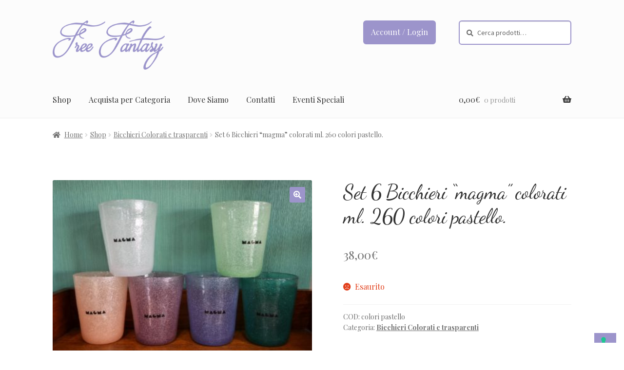

--- FILE ---
content_type: text/html; charset=UTF-8
request_url: https://www.freefantasyriccione.it/prodotti/set-6-bicchieri-magma-colorati-ml-260-colori-pastello/
body_size: 83005
content:
<!doctype html>
<html lang="it-IT">
<head>
<meta charset="UTF-8">
<meta name="viewport" content="width=device-width, initial-scale=1">
<link rel="profile" href="http://gmpg.org/xfn/11">
<link rel="pingback" href="https://www.freefantasyriccione.it/xmlrpc.php">

<meta name='robots' content='index, follow, max-image-preview:large, max-snippet:-1, max-video-preview:-1' />

	<!-- This site is optimized with the Yoast SEO plugin v26.8 - https://yoast.com/product/yoast-seo-wordpress/ -->
	<title>Set 6 Bicchieri &quot;magma&quot; colorati ml. 260 colori pastello. - Free Fantasy</title>
	<link rel="canonical" href="https://www.freefantasyriccione.it/prodotti/set-6-bicchieri-magma-colorati-ml-260-colori-pastello/" />
	<meta property="og:locale" content="it_IT" />
	<meta property="og:type" content="article" />
	<meta property="og:title" content="Set 6 Bicchieri &quot;magma&quot; colorati ml. 260 colori pastello. - Free Fantasy" />
	<meta property="og:description" content="Set 6 bicchieri &#8220;magma&#8221; ml. 260 in pasta di vetro colorata modello colori pastello. Il set e&#8217; composto nei seguenti colori: glass aria d17037 glass rosa D17108 glass malva d17066 glass lavanda d17121 glass celadon d17110 glass acquamarina d17120 Tutti i prodotti magma sono realizzati a mano da artigiani vetrai. Questo tipo di lavorazione li [&hellip;]" />
	<meta property="og:url" content="https://www.freefantasyriccione.it/prodotti/set-6-bicchieri-magma-colorati-ml-260-colori-pastello/" />
	<meta property="og:site_name" content="Free Fantasy" />
	<meta property="article:modified_time" content="2023-01-10T13:04:20+00:00" />
	<meta property="og:image" content="https://www.freefantasyriccione.it/wp-content/uploads/2019/06/DSC_9588-min.jpg" />
	<meta property="og:image:width" content="2304" />
	<meta property="og:image:height" content="1536" />
	<meta property="og:image:type" content="image/jpeg" />
	<meta name="twitter:card" content="summary_large_image" />
	<meta name="twitter:label1" content="Tempo di lettura stimato" />
	<meta name="twitter:data1" content="1 minuto" />
	<script type="application/ld+json" class="yoast-schema-graph">{"@context":"https://schema.org","@graph":[{"@type":"WebPage","@id":"https://www.freefantasyriccione.it/prodotti/set-6-bicchieri-magma-colorati-ml-260-colori-pastello/","url":"https://www.freefantasyriccione.it/prodotti/set-6-bicchieri-magma-colorati-ml-260-colori-pastello/","name":"Set 6 Bicchieri \"magma\" colorati ml. 260 colori pastello. - Free Fantasy","isPartOf":{"@id":"https://www.freefantasyriccione.it/#website"},"primaryImageOfPage":{"@id":"https://www.freefantasyriccione.it/prodotti/set-6-bicchieri-magma-colorati-ml-260-colori-pastello/#primaryimage"},"image":{"@id":"https://www.freefantasyriccione.it/prodotti/set-6-bicchieri-magma-colorati-ml-260-colori-pastello/#primaryimage"},"thumbnailUrl":"https://www.freefantasyriccione.it/wp-content/uploads/2019/06/DSC_9588-min.jpg","datePublished":"2019-07-01T09:25:19+00:00","dateModified":"2023-01-10T13:04:20+00:00","breadcrumb":{"@id":"https://www.freefantasyriccione.it/prodotti/set-6-bicchieri-magma-colorati-ml-260-colori-pastello/#breadcrumb"},"inLanguage":"it-IT","potentialAction":[{"@type":"ReadAction","target":["https://www.freefantasyriccione.it/prodotti/set-6-bicchieri-magma-colorati-ml-260-colori-pastello/"]}]},{"@type":"ImageObject","inLanguage":"it-IT","@id":"https://www.freefantasyriccione.it/prodotti/set-6-bicchieri-magma-colorati-ml-260-colori-pastello/#primaryimage","url":"https://www.freefantasyriccione.it/wp-content/uploads/2019/06/DSC_9588-min.jpg","contentUrl":"https://www.freefantasyriccione.it/wp-content/uploads/2019/06/DSC_9588-min.jpg","width":2304,"height":1536},{"@type":"BreadcrumbList","@id":"https://www.freefantasyriccione.it/prodotti/set-6-bicchieri-magma-colorati-ml-260-colori-pastello/#breadcrumb","itemListElement":[{"@type":"ListItem","position":1,"name":"Home","item":"https://www.freefantasyriccione.it/"},{"@type":"ListItem","position":2,"name":"Shop","item":"https://www.freefantasyriccione.it/prodotti/"},{"@type":"ListItem","position":3,"name":"Set 6 Bicchieri &#8220;magma&#8221; colorati ml. 260 colori pastello."}]},{"@type":"WebSite","@id":"https://www.freefantasyriccione.it/#website","url":"https://www.freefantasyriccione.it/","name":"Free Fantasy","description":"","publisher":{"@id":"https://www.freefantasyriccione.it/#organization"},"potentialAction":[{"@type":"SearchAction","target":{"@type":"EntryPoint","urlTemplate":"https://www.freefantasyriccione.it/?s={search_term_string}"},"query-input":{"@type":"PropertyValueSpecification","valueRequired":true,"valueName":"search_term_string"}}],"inLanguage":"it-IT"},{"@type":"Organization","@id":"https://www.freefantasyriccione.it/#organization","name":"Free Fantasy","url":"https://www.freefantasyriccione.it/","logo":{"@type":"ImageObject","inLanguage":"it-IT","@id":"https://www.freefantasyriccione.it/#/schema/logo/image/","url":"https://www.freefantasyriccione.it/wp-content/uploads/2019/03/logo_free_fantasy.png","contentUrl":"https://www.freefantasyriccione.it/wp-content/uploads/2019/03/logo_free_fantasy.png","width":300,"height":132,"caption":"Free Fantasy"},"image":{"@id":"https://www.freefantasyriccione.it/#/schema/logo/image/"}}]}</script>
	<!-- / Yoast SEO plugin. -->


<link rel='dns-prefetch' href='//cdn.iubenda.com' />
<link rel='dns-prefetch' href='//www.googletagmanager.com' />
<link rel='dns-prefetch' href='//ajax.googleapis.com' />
<link rel='dns-prefetch' href='//unpkg.com' />
<link rel='dns-prefetch' href='//fonts.googleapis.com' />
<link rel="alternate" type="application/rss+xml" title="Free Fantasy &raquo; Feed" href="https://www.freefantasyriccione.it/feed/" />
<link rel="alternate" type="application/rss+xml" title="Free Fantasy &raquo; Feed dei commenti" href="https://www.freefantasyriccione.it/comments/feed/" />
<link rel="alternate" title="oEmbed (JSON)" type="application/json+oembed" href="https://www.freefantasyriccione.it/wp-json/oembed/1.0/embed?url=https%3A%2F%2Fwww.freefantasyriccione.it%2Fprodotti%2Fset-6-bicchieri-magma-colorati-ml-260-colori-pastello%2F" />
<link rel="alternate" title="oEmbed (XML)" type="text/xml+oembed" href="https://www.freefantasyriccione.it/wp-json/oembed/1.0/embed?url=https%3A%2F%2Fwww.freefantasyriccione.it%2Fprodotti%2Fset-6-bicchieri-magma-colorati-ml-260-colori-pastello%2F&#038;format=xml" />
<style id='wp-img-auto-sizes-contain-inline-css'>
img:is([sizes=auto i],[sizes^="auto," i]){contain-intrinsic-size:3000px 1500px}
/*# sourceURL=wp-img-auto-sizes-contain-inline-css */
</style>
<style id='wp-emoji-styles-inline-css'>

	img.wp-smiley, img.emoji {
		display: inline !important;
		border: none !important;
		box-shadow: none !important;
		height: 1em !important;
		width: 1em !important;
		margin: 0 0.07em !important;
		vertical-align: -0.1em !important;
		background: none !important;
		padding: 0 !important;
	}
/*# sourceURL=wp-emoji-styles-inline-css */
</style>
<style id='wp-block-library-inline-css'>
:root{--wp-block-synced-color:#7a00df;--wp-block-synced-color--rgb:122,0,223;--wp-bound-block-color:var(--wp-block-synced-color);--wp-editor-canvas-background:#ddd;--wp-admin-theme-color:#007cba;--wp-admin-theme-color--rgb:0,124,186;--wp-admin-theme-color-darker-10:#006ba1;--wp-admin-theme-color-darker-10--rgb:0,107,160.5;--wp-admin-theme-color-darker-20:#005a87;--wp-admin-theme-color-darker-20--rgb:0,90,135;--wp-admin-border-width-focus:2px}@media (min-resolution:192dpi){:root{--wp-admin-border-width-focus:1.5px}}.wp-element-button{cursor:pointer}:root .has-very-light-gray-background-color{background-color:#eee}:root .has-very-dark-gray-background-color{background-color:#313131}:root .has-very-light-gray-color{color:#eee}:root .has-very-dark-gray-color{color:#313131}:root .has-vivid-green-cyan-to-vivid-cyan-blue-gradient-background{background:linear-gradient(135deg,#00d084,#0693e3)}:root .has-purple-crush-gradient-background{background:linear-gradient(135deg,#34e2e4,#4721fb 50%,#ab1dfe)}:root .has-hazy-dawn-gradient-background{background:linear-gradient(135deg,#faaca8,#dad0ec)}:root .has-subdued-olive-gradient-background{background:linear-gradient(135deg,#fafae1,#67a671)}:root .has-atomic-cream-gradient-background{background:linear-gradient(135deg,#fdd79a,#004a59)}:root .has-nightshade-gradient-background{background:linear-gradient(135deg,#330968,#31cdcf)}:root .has-midnight-gradient-background{background:linear-gradient(135deg,#020381,#2874fc)}:root{--wp--preset--font-size--normal:16px;--wp--preset--font-size--huge:42px}.has-regular-font-size{font-size:1em}.has-larger-font-size{font-size:2.625em}.has-normal-font-size{font-size:var(--wp--preset--font-size--normal)}.has-huge-font-size{font-size:var(--wp--preset--font-size--huge)}.has-text-align-center{text-align:center}.has-text-align-left{text-align:left}.has-text-align-right{text-align:right}.has-fit-text{white-space:nowrap!important}#end-resizable-editor-section{display:none}.aligncenter{clear:both}.items-justified-left{justify-content:flex-start}.items-justified-center{justify-content:center}.items-justified-right{justify-content:flex-end}.items-justified-space-between{justify-content:space-between}.screen-reader-text{border:0;clip-path:inset(50%);height:1px;margin:-1px;overflow:hidden;padding:0;position:absolute;width:1px;word-wrap:normal!important}.screen-reader-text:focus{background-color:#ddd;clip-path:none;color:#444;display:block;font-size:1em;height:auto;left:5px;line-height:normal;padding:15px 23px 14px;text-decoration:none;top:5px;width:auto;z-index:100000}html :where(.has-border-color){border-style:solid}html :where([style*=border-top-color]){border-top-style:solid}html :where([style*=border-right-color]){border-right-style:solid}html :where([style*=border-bottom-color]){border-bottom-style:solid}html :where([style*=border-left-color]){border-left-style:solid}html :where([style*=border-width]){border-style:solid}html :where([style*=border-top-width]){border-top-style:solid}html :where([style*=border-right-width]){border-right-style:solid}html :where([style*=border-bottom-width]){border-bottom-style:solid}html :where([style*=border-left-width]){border-left-style:solid}html :where(img[class*=wp-image-]){height:auto;max-width:100%}:where(figure){margin:0 0 1em}html :where(.is-position-sticky){--wp-admin--admin-bar--position-offset:var(--wp-admin--admin-bar--height,0px)}@media screen and (max-width:600px){html :where(.is-position-sticky){--wp-admin--admin-bar--position-offset:0px}}

/*# sourceURL=wp-block-library-inline-css */
</style><link rel='stylesheet' id='wc-blocks-style-css' href='https://www.freefantasyriccione.it/wp-content/plugins/woocommerce/assets/client/blocks/wc-blocks.css?ver=wc-10.4.3' media='all' />
<style id='global-styles-inline-css'>
:root{--wp--preset--aspect-ratio--square: 1;--wp--preset--aspect-ratio--4-3: 4/3;--wp--preset--aspect-ratio--3-4: 3/4;--wp--preset--aspect-ratio--3-2: 3/2;--wp--preset--aspect-ratio--2-3: 2/3;--wp--preset--aspect-ratio--16-9: 16/9;--wp--preset--aspect-ratio--9-16: 9/16;--wp--preset--color--black: #000000;--wp--preset--color--cyan-bluish-gray: #abb8c3;--wp--preset--color--white: #ffffff;--wp--preset--color--pale-pink: #f78da7;--wp--preset--color--vivid-red: #cf2e2e;--wp--preset--color--luminous-vivid-orange: #ff6900;--wp--preset--color--luminous-vivid-amber: #fcb900;--wp--preset--color--light-green-cyan: #7bdcb5;--wp--preset--color--vivid-green-cyan: #00d084;--wp--preset--color--pale-cyan-blue: #8ed1fc;--wp--preset--color--vivid-cyan-blue: #0693e3;--wp--preset--color--vivid-purple: #9b51e0;--wp--preset--gradient--vivid-cyan-blue-to-vivid-purple: linear-gradient(135deg,rgb(6,147,227) 0%,rgb(155,81,224) 100%);--wp--preset--gradient--light-green-cyan-to-vivid-green-cyan: linear-gradient(135deg,rgb(122,220,180) 0%,rgb(0,208,130) 100%);--wp--preset--gradient--luminous-vivid-amber-to-luminous-vivid-orange: linear-gradient(135deg,rgb(252,185,0) 0%,rgb(255,105,0) 100%);--wp--preset--gradient--luminous-vivid-orange-to-vivid-red: linear-gradient(135deg,rgb(255,105,0) 0%,rgb(207,46,46) 100%);--wp--preset--gradient--very-light-gray-to-cyan-bluish-gray: linear-gradient(135deg,rgb(238,238,238) 0%,rgb(169,184,195) 100%);--wp--preset--gradient--cool-to-warm-spectrum: linear-gradient(135deg,rgb(74,234,220) 0%,rgb(151,120,209) 20%,rgb(207,42,186) 40%,rgb(238,44,130) 60%,rgb(251,105,98) 80%,rgb(254,248,76) 100%);--wp--preset--gradient--blush-light-purple: linear-gradient(135deg,rgb(255,206,236) 0%,rgb(152,150,240) 100%);--wp--preset--gradient--blush-bordeaux: linear-gradient(135deg,rgb(254,205,165) 0%,rgb(254,45,45) 50%,rgb(107,0,62) 100%);--wp--preset--gradient--luminous-dusk: linear-gradient(135deg,rgb(255,203,112) 0%,rgb(199,81,192) 50%,rgb(65,88,208) 100%);--wp--preset--gradient--pale-ocean: linear-gradient(135deg,rgb(255,245,203) 0%,rgb(182,227,212) 50%,rgb(51,167,181) 100%);--wp--preset--gradient--electric-grass: linear-gradient(135deg,rgb(202,248,128) 0%,rgb(113,206,126) 100%);--wp--preset--gradient--midnight: linear-gradient(135deg,rgb(2,3,129) 0%,rgb(40,116,252) 100%);--wp--preset--font-size--small: 14px;--wp--preset--font-size--medium: 23px;--wp--preset--font-size--large: 26px;--wp--preset--font-size--x-large: 42px;--wp--preset--font-size--normal: 16px;--wp--preset--font-size--huge: 37px;--wp--preset--spacing--20: 0.44rem;--wp--preset--spacing--30: 0.67rem;--wp--preset--spacing--40: 1rem;--wp--preset--spacing--50: 1.5rem;--wp--preset--spacing--60: 2.25rem;--wp--preset--spacing--70: 3.38rem;--wp--preset--spacing--80: 5.06rem;--wp--preset--shadow--natural: 6px 6px 9px rgba(0, 0, 0, 0.2);--wp--preset--shadow--deep: 12px 12px 50px rgba(0, 0, 0, 0.4);--wp--preset--shadow--sharp: 6px 6px 0px rgba(0, 0, 0, 0.2);--wp--preset--shadow--outlined: 6px 6px 0px -3px rgb(255, 255, 255), 6px 6px rgb(0, 0, 0);--wp--preset--shadow--crisp: 6px 6px 0px rgb(0, 0, 0);}:root :where(.is-layout-flow) > :first-child{margin-block-start: 0;}:root :where(.is-layout-flow) > :last-child{margin-block-end: 0;}:root :where(.is-layout-flow) > *{margin-block-start: 24px;margin-block-end: 0;}:root :where(.is-layout-constrained) > :first-child{margin-block-start: 0;}:root :where(.is-layout-constrained) > :last-child{margin-block-end: 0;}:root :where(.is-layout-constrained) > *{margin-block-start: 24px;margin-block-end: 0;}:root :where(.is-layout-flex){gap: 24px;}:root :where(.is-layout-grid){gap: 24px;}body .is-layout-flex{display: flex;}.is-layout-flex{flex-wrap: wrap;align-items: center;}.is-layout-flex > :is(*, div){margin: 0;}body .is-layout-grid{display: grid;}.is-layout-grid > :is(*, div){margin: 0;}.has-black-color{color: var(--wp--preset--color--black) !important;}.has-cyan-bluish-gray-color{color: var(--wp--preset--color--cyan-bluish-gray) !important;}.has-white-color{color: var(--wp--preset--color--white) !important;}.has-pale-pink-color{color: var(--wp--preset--color--pale-pink) !important;}.has-vivid-red-color{color: var(--wp--preset--color--vivid-red) !important;}.has-luminous-vivid-orange-color{color: var(--wp--preset--color--luminous-vivid-orange) !important;}.has-luminous-vivid-amber-color{color: var(--wp--preset--color--luminous-vivid-amber) !important;}.has-light-green-cyan-color{color: var(--wp--preset--color--light-green-cyan) !important;}.has-vivid-green-cyan-color{color: var(--wp--preset--color--vivid-green-cyan) !important;}.has-pale-cyan-blue-color{color: var(--wp--preset--color--pale-cyan-blue) !important;}.has-vivid-cyan-blue-color{color: var(--wp--preset--color--vivid-cyan-blue) !important;}.has-vivid-purple-color{color: var(--wp--preset--color--vivid-purple) !important;}.has-black-background-color{background-color: var(--wp--preset--color--black) !important;}.has-cyan-bluish-gray-background-color{background-color: var(--wp--preset--color--cyan-bluish-gray) !important;}.has-white-background-color{background-color: var(--wp--preset--color--white) !important;}.has-pale-pink-background-color{background-color: var(--wp--preset--color--pale-pink) !important;}.has-vivid-red-background-color{background-color: var(--wp--preset--color--vivid-red) !important;}.has-luminous-vivid-orange-background-color{background-color: var(--wp--preset--color--luminous-vivid-orange) !important;}.has-luminous-vivid-amber-background-color{background-color: var(--wp--preset--color--luminous-vivid-amber) !important;}.has-light-green-cyan-background-color{background-color: var(--wp--preset--color--light-green-cyan) !important;}.has-vivid-green-cyan-background-color{background-color: var(--wp--preset--color--vivid-green-cyan) !important;}.has-pale-cyan-blue-background-color{background-color: var(--wp--preset--color--pale-cyan-blue) !important;}.has-vivid-cyan-blue-background-color{background-color: var(--wp--preset--color--vivid-cyan-blue) !important;}.has-vivid-purple-background-color{background-color: var(--wp--preset--color--vivid-purple) !important;}.has-black-border-color{border-color: var(--wp--preset--color--black) !important;}.has-cyan-bluish-gray-border-color{border-color: var(--wp--preset--color--cyan-bluish-gray) !important;}.has-white-border-color{border-color: var(--wp--preset--color--white) !important;}.has-pale-pink-border-color{border-color: var(--wp--preset--color--pale-pink) !important;}.has-vivid-red-border-color{border-color: var(--wp--preset--color--vivid-red) !important;}.has-luminous-vivid-orange-border-color{border-color: var(--wp--preset--color--luminous-vivid-orange) !important;}.has-luminous-vivid-amber-border-color{border-color: var(--wp--preset--color--luminous-vivid-amber) !important;}.has-light-green-cyan-border-color{border-color: var(--wp--preset--color--light-green-cyan) !important;}.has-vivid-green-cyan-border-color{border-color: var(--wp--preset--color--vivid-green-cyan) !important;}.has-pale-cyan-blue-border-color{border-color: var(--wp--preset--color--pale-cyan-blue) !important;}.has-vivid-cyan-blue-border-color{border-color: var(--wp--preset--color--vivid-cyan-blue) !important;}.has-vivid-purple-border-color{border-color: var(--wp--preset--color--vivid-purple) !important;}.has-vivid-cyan-blue-to-vivid-purple-gradient-background{background: var(--wp--preset--gradient--vivid-cyan-blue-to-vivid-purple) !important;}.has-light-green-cyan-to-vivid-green-cyan-gradient-background{background: var(--wp--preset--gradient--light-green-cyan-to-vivid-green-cyan) !important;}.has-luminous-vivid-amber-to-luminous-vivid-orange-gradient-background{background: var(--wp--preset--gradient--luminous-vivid-amber-to-luminous-vivid-orange) !important;}.has-luminous-vivid-orange-to-vivid-red-gradient-background{background: var(--wp--preset--gradient--luminous-vivid-orange-to-vivid-red) !important;}.has-very-light-gray-to-cyan-bluish-gray-gradient-background{background: var(--wp--preset--gradient--very-light-gray-to-cyan-bluish-gray) !important;}.has-cool-to-warm-spectrum-gradient-background{background: var(--wp--preset--gradient--cool-to-warm-spectrum) !important;}.has-blush-light-purple-gradient-background{background: var(--wp--preset--gradient--blush-light-purple) !important;}.has-blush-bordeaux-gradient-background{background: var(--wp--preset--gradient--blush-bordeaux) !important;}.has-luminous-dusk-gradient-background{background: var(--wp--preset--gradient--luminous-dusk) !important;}.has-pale-ocean-gradient-background{background: var(--wp--preset--gradient--pale-ocean) !important;}.has-electric-grass-gradient-background{background: var(--wp--preset--gradient--electric-grass) !important;}.has-midnight-gradient-background{background: var(--wp--preset--gradient--midnight) !important;}.has-small-font-size{font-size: var(--wp--preset--font-size--small) !important;}.has-medium-font-size{font-size: var(--wp--preset--font-size--medium) !important;}.has-large-font-size{font-size: var(--wp--preset--font-size--large) !important;}.has-x-large-font-size{font-size: var(--wp--preset--font-size--x-large) !important;}
/*# sourceURL=global-styles-inline-css */
</style>

<style id='classic-theme-styles-inline-css'>
/*! This file is auto-generated */
.wp-block-button__link{color:#fff;background-color:#32373c;border-radius:9999px;box-shadow:none;text-decoration:none;padding:calc(.667em + 2px) calc(1.333em + 2px);font-size:1.125em}.wp-block-file__button{background:#32373c;color:#fff;text-decoration:none}
/*# sourceURL=/wp-includes/css/classic-themes.min.css */
</style>
<link rel='stylesheet' id='storefront-gutenberg-blocks-css' href='https://www.freefantasyriccione.it/wp-content/themes/storefront/assets/css/base/gutenberg-blocks.css?ver=4.6.2' media='all' />
<style id='storefront-gutenberg-blocks-inline-css'>

				.wp-block-button__link:not(.has-text-color) {
					color: #ffffff;
				}

				.wp-block-button__link:not(.has-text-color):hover,
				.wp-block-button__link:not(.has-text-color):focus,
				.wp-block-button__link:not(.has-text-color):active {
					color: #ffffff;
				}

				.wp-block-button__link:not(.has-background) {
					background-color: #9c94cb;
				}

				.wp-block-button__link:not(.has-background):hover,
				.wp-block-button__link:not(.has-background):focus,
				.wp-block-button__link:not(.has-background):active {
					border-color: #837bb2;
					background-color: #837bb2;
				}

				.wc-block-grid__products .wc-block-grid__product .wp-block-button__link {
					background-color: #9c94cb;
					border-color: #9c94cb;
					color: #ffffff;
				}

				.wp-block-quote footer,
				.wp-block-quote cite,
				.wp-block-quote__citation {
					color: #6d6d6d;
				}

				.wp-block-pullquote cite,
				.wp-block-pullquote footer,
				.wp-block-pullquote__citation {
					color: #6d6d6d;
				}

				.wp-block-image figcaption {
					color: #6d6d6d;
				}

				.wp-block-separator.is-style-dots::before {
					color: #333333;
				}

				.wp-block-file a.wp-block-file__button {
					color: #ffffff;
					background-color: #9c94cb;
					border-color: #9c94cb;
				}

				.wp-block-file a.wp-block-file__button:hover,
				.wp-block-file a.wp-block-file__button:focus,
				.wp-block-file a.wp-block-file__button:active {
					color: #ffffff;
					background-color: #837bb2;
				}

				.wp-block-code,
				.wp-block-preformatted pre {
					color: #6d6d6d;
				}

				.wp-block-table:not( .has-background ):not( .is-style-stripes ) tbody tr:nth-child(2n) td {
					background-color: #fdfdfd;
				}

				.wp-block-cover .wp-block-cover__inner-container h1:not(.has-text-color),
				.wp-block-cover .wp-block-cover__inner-container h2:not(.has-text-color),
				.wp-block-cover .wp-block-cover__inner-container h3:not(.has-text-color),
				.wp-block-cover .wp-block-cover__inner-container h4:not(.has-text-color),
				.wp-block-cover .wp-block-cover__inner-container h5:not(.has-text-color),
				.wp-block-cover .wp-block-cover__inner-container h6:not(.has-text-color) {
					color: #000000;
				}

				div.wc-block-components-price-slider__range-input-progress,
				.rtl .wc-block-components-price-slider__range-input-progress {
					--range-color: #9c94cb;
				}

				/* Target only IE11 */
				@media all and (-ms-high-contrast: none), (-ms-high-contrast: active) {
					.wc-block-components-price-slider__range-input-progress {
						background: #9c94cb;
					}
				}

				.wc-block-components-button:not(.is-link) {
					background-color: #9c94cb;
					color: #ffffff;
				}

				.wc-block-components-button:not(.is-link):hover,
				.wc-block-components-button:not(.is-link):focus,
				.wc-block-components-button:not(.is-link):active {
					background-color: #837bb2;
					color: #ffffff;
				}

				.wc-block-components-button:not(.is-link):disabled {
					background-color: #9c94cb;
					color: #ffffff;
				}

				.wc-block-cart__submit-container {
					background-color: #ffffff;
				}

				.wc-block-cart__submit-container::before {
					color: rgba(220,220,220,0.5);
				}

				.wc-block-components-order-summary-item__quantity {
					background-color: #ffffff;
					border-color: #6d6d6d;
					box-shadow: 0 0 0 2px #ffffff;
					color: #6d6d6d;
				}
			
/*# sourceURL=storefront-gutenberg-blocks-inline-css */
</style>
<link rel='stylesheet' id='photoswipe-css' href='https://www.freefantasyriccione.it/wp-content/plugins/woocommerce/assets/css/photoswipe/photoswipe.min.css?ver=10.4.3' media='all' />
<link rel='stylesheet' id='photoswipe-default-skin-css' href='https://www.freefantasyriccione.it/wp-content/plugins/woocommerce/assets/css/photoswipe/default-skin/default-skin.min.css?ver=10.4.3' media='all' />
<style id='woocommerce-inline-inline-css'>
.woocommerce form .form-row .required { visibility: visible; }
/*# sourceURL=woocommerce-inline-inline-css */
</style>
<link rel='stylesheet' id='storefront-style-css' href='https://www.freefantasyriccione.it/wp-content/themes/storefront/style.css?ver=4.6.2' media='all' />
<style id='storefront-style-inline-css'>

			.main-navigation ul li a,
			.site-title a,
			ul.menu li a,
			.site-branding h1 a,
			button.menu-toggle,
			button.menu-toggle:hover,
			.handheld-navigation .dropdown-toggle {
				color: #333333;
			}

			button.menu-toggle,
			button.menu-toggle:hover {
				border-color: #333333;
			}

			.main-navigation ul li a:hover,
			.main-navigation ul li:hover > a,
			.site-title a:hover,
			.site-header ul.menu li.current-menu-item > a {
				color: #747474;
			}

			table:not( .has-background ) th {
				background-color: #f8f8f8;
			}

			table:not( .has-background ) tbody td {
				background-color: #fdfdfd;
			}

			table:not( .has-background ) tbody tr:nth-child(2n) td,
			fieldset,
			fieldset legend {
				background-color: #fbfbfb;
			}

			.site-header,
			.secondary-navigation ul ul,
			.main-navigation ul.menu > li.menu-item-has-children:after,
			.secondary-navigation ul.menu ul,
			.storefront-handheld-footer-bar,
			.storefront-handheld-footer-bar ul li > a,
			.storefront-handheld-footer-bar ul li.search .site-search,
			button.menu-toggle,
			button.menu-toggle:hover {
				background-color: #fcfcfc;
			}

			p.site-description,
			.site-header,
			.storefront-handheld-footer-bar {
				color: #404040;
			}

			button.menu-toggle:after,
			button.menu-toggle:before,
			button.menu-toggle span:before {
				background-color: #333333;
			}

			h1, h2, h3, h4, h5, h6, .wc-block-grid__product-title {
				color: #333333;
			}

			.widget h1 {
				border-bottom-color: #333333;
			}

			body,
			.secondary-navigation a {
				color: #6d6d6d;
			}

			.widget-area .widget a,
			.hentry .entry-header .posted-on a,
			.hentry .entry-header .post-author a,
			.hentry .entry-header .post-comments a,
			.hentry .entry-header .byline a {
				color: #727272;
			}

			a {
				color: #9c94cb;
			}

			a:focus,
			button:focus,
			.button.alt:focus,
			input:focus,
			textarea:focus,
			input[type="button"]:focus,
			input[type="reset"]:focus,
			input[type="submit"]:focus,
			input[type="email"]:focus,
			input[type="tel"]:focus,
			input[type="url"]:focus,
			input[type="password"]:focus,
			input[type="search"]:focus {
				outline-color: #9c94cb;
			}

			button, input[type="button"], input[type="reset"], input[type="submit"], .button, .widget a.button {
				background-color: #9c94cb;
				border-color: #9c94cb;
				color: #ffffff;
			}

			button:hover, input[type="button"]:hover, input[type="reset"]:hover, input[type="submit"]:hover, .button:hover, .widget a.button:hover {
				background-color: #837bb2;
				border-color: #837bb2;
				color: #ffffff;
			}

			button.alt, input[type="button"].alt, input[type="reset"].alt, input[type="submit"].alt, .button.alt, .widget-area .widget a.button.alt {
				background-color: #9c94cb;
				border-color: #9c94cb;
				color: #ffffff;
			}

			button.alt:hover, input[type="button"].alt:hover, input[type="reset"].alt:hover, input[type="submit"].alt:hover, .button.alt:hover, .widget-area .widget a.button.alt:hover {
				background-color: #837bb2;
				border-color: #837bb2;
				color: #ffffff;
			}

			.pagination .page-numbers li .page-numbers.current {
				background-color: #e6e6e6;
				color: #636363;
			}

			#comments .comment-list .comment-content .comment-text {
				background-color: #f8f8f8;
			}

			.site-footer {
				background-color: #fcfcfc;
				color: #6d6d6d;
			}

			.site-footer a:not(.button):not(.components-button) {
				color: #333333;
			}

			.site-footer .storefront-handheld-footer-bar a:not(.button):not(.components-button) {
				color: #333333;
			}

			.site-footer h1, .site-footer h2, .site-footer h3, .site-footer h4, .site-footer h5, .site-footer h6, .site-footer .widget .widget-title, .site-footer .widget .widgettitle {
				color: #333333;
			}

			.page-template-template-homepage.has-post-thumbnail .type-page.has-post-thumbnail .entry-title {
				color: #000000;
			}

			.page-template-template-homepage.has-post-thumbnail .type-page.has-post-thumbnail .entry-content {
				color: #000000;
			}

			@media screen and ( min-width: 768px ) {
				.secondary-navigation ul.menu a:hover {
					color: #595959;
				}

				.secondary-navigation ul.menu a {
					color: #404040;
				}

				.main-navigation ul.menu ul.sub-menu,
				.main-navigation ul.nav-menu ul.children {
					background-color: #ededed;
				}

				.site-header {
					border-bottom-color: #ededed;
				}
			}
/*# sourceURL=storefront-style-inline-css */
</style>
<link rel='stylesheet' id='storefront-icons-css' href='https://www.freefantasyriccione.it/wp-content/themes/storefront/assets/css/base/icons.css?ver=4.6.2' media='all' />
<link rel='stylesheet' id='storefront-fonts-css' href='https://fonts.googleapis.com/css?family=Source+Sans+Pro%3A400%2C300%2C300italic%2C400italic%2C600%2C700%2C900&#038;subset=latin%2Clatin-ext&#038;ver=4.6.2' media='all' />
<link rel='stylesheet' id='storefront-woocommerce-style-css' href='https://www.freefantasyriccione.it/wp-content/themes/storefront/assets/css/woocommerce/woocommerce.css?ver=4.6.2' media='all' />
<style id='storefront-woocommerce-style-inline-css'>
@font-face {
				font-family: star;
				src: url(https://www.freefantasyriccione.it/wp-content/plugins/woocommerce/assets/fonts/star.eot);
				src:
					url(https://www.freefantasyriccione.it/wp-content/plugins/woocommerce/assets/fonts/star.eot?#iefix) format("embedded-opentype"),
					url(https://www.freefantasyriccione.it/wp-content/plugins/woocommerce/assets/fonts/star.woff) format("woff"),
					url(https://www.freefantasyriccione.it/wp-content/plugins/woocommerce/assets/fonts/star.ttf) format("truetype"),
					url(https://www.freefantasyriccione.it/wp-content/plugins/woocommerce/assets/fonts/star.svg#star) format("svg");
				font-weight: 400;
				font-style: normal;
			}
			@font-face {
				font-family: WooCommerce;
				src: url(https://www.freefantasyriccione.it/wp-content/plugins/woocommerce/assets/fonts/WooCommerce.eot);
				src:
					url(https://www.freefantasyriccione.it/wp-content/plugins/woocommerce/assets/fonts/WooCommerce.eot?#iefix) format("embedded-opentype"),
					url(https://www.freefantasyriccione.it/wp-content/plugins/woocommerce/assets/fonts/WooCommerce.woff) format("woff"),
					url(https://www.freefantasyriccione.it/wp-content/plugins/woocommerce/assets/fonts/WooCommerce.ttf) format("truetype"),
					url(https://www.freefantasyriccione.it/wp-content/plugins/woocommerce/assets/fonts/WooCommerce.svg#WooCommerce) format("svg");
				font-weight: 400;
				font-style: normal;
			}

			a.cart-contents,
			.site-header-cart .widget_shopping_cart a {
				color: #333333;
			}

			a.cart-contents:hover,
			.site-header-cart .widget_shopping_cart a:hover,
			.site-header-cart:hover > li > a {
				color: #747474;
			}

			table.cart td.product-remove,
			table.cart td.actions {
				border-top-color: #ffffff;
			}

			.storefront-handheld-footer-bar ul li.cart .count {
				background-color: #333333;
				color: #fcfcfc;
				border-color: #fcfcfc;
			}

			.woocommerce-tabs ul.tabs li.active a,
			ul.products li.product .price,
			.onsale,
			.wc-block-grid__product-onsale,
			.widget_search form:before,
			.widget_product_search form:before {
				color: #6d6d6d;
			}

			.woocommerce-breadcrumb a,
			a.woocommerce-review-link,
			.product_meta a {
				color: #727272;
			}

			.wc-block-grid__product-onsale,
			.onsale {
				border-color: #6d6d6d;
			}

			.star-rating span:before,
			.quantity .plus, .quantity .minus,
			p.stars a:hover:after,
			p.stars a:after,
			.star-rating span:before,
			#payment .payment_methods li input[type=radio]:first-child:checked+label:before {
				color: #9c94cb;
			}

			.widget_price_filter .ui-slider .ui-slider-range,
			.widget_price_filter .ui-slider .ui-slider-handle {
				background-color: #9c94cb;
			}

			.order_details {
				background-color: #f8f8f8;
			}

			.order_details > li {
				border-bottom: 1px dotted #e3e3e3;
			}

			.order_details:before,
			.order_details:after {
				background: -webkit-linear-gradient(transparent 0,transparent 0),-webkit-linear-gradient(135deg,#f8f8f8 33.33%,transparent 33.33%),-webkit-linear-gradient(45deg,#f8f8f8 33.33%,transparent 33.33%)
			}

			#order_review {
				background-color: #ffffff;
			}

			#payment .payment_methods > li .payment_box,
			#payment .place-order {
				background-color: #fafafa;
			}

			#payment .payment_methods > li:not(.woocommerce-notice) {
				background-color: #f5f5f5;
			}

			#payment .payment_methods > li:not(.woocommerce-notice):hover {
				background-color: #f0f0f0;
			}

			.woocommerce-pagination .page-numbers li .page-numbers.current {
				background-color: #e6e6e6;
				color: #636363;
			}

			.wc-block-grid__product-onsale,
			.onsale,
			.woocommerce-pagination .page-numbers li .page-numbers:not(.current) {
				color: #6d6d6d;
			}

			p.stars a:before,
			p.stars a:hover~a:before,
			p.stars.selected a.active~a:before {
				color: #6d6d6d;
			}

			p.stars.selected a.active:before,
			p.stars:hover a:before,
			p.stars.selected a:not(.active):before,
			p.stars.selected a.active:before {
				color: #9c94cb;
			}

			.single-product div.product .woocommerce-product-gallery .woocommerce-product-gallery__trigger {
				background-color: #9c94cb;
				color: #ffffff;
			}

			.single-product div.product .woocommerce-product-gallery .woocommerce-product-gallery__trigger:hover {
				background-color: #837bb2;
				border-color: #837bb2;
				color: #ffffff;
			}

			.button.added_to_cart:focus,
			.button.wc-forward:focus {
				outline-color: #9c94cb;
			}

			.added_to_cart,
			.site-header-cart .widget_shopping_cart a.button,
			.wc-block-grid__products .wc-block-grid__product .wp-block-button__link {
				background-color: #9c94cb;
				border-color: #9c94cb;
				color: #ffffff;
			}

			.added_to_cart:hover,
			.site-header-cart .widget_shopping_cart a.button:hover,
			.wc-block-grid__products .wc-block-grid__product .wp-block-button__link:hover {
				background-color: #837bb2;
				border-color: #837bb2;
				color: #ffffff;
			}

			.added_to_cart.alt, .added_to_cart, .widget a.button.checkout {
				background-color: #9c94cb;
				border-color: #9c94cb;
				color: #ffffff;
			}

			.added_to_cart.alt:hover, .added_to_cart:hover, .widget a.button.checkout:hover {
				background-color: #837bb2;
				border-color: #837bb2;
				color: #ffffff;
			}

			.button.loading {
				color: #9c94cb;
			}

			.button.loading:hover {
				background-color: #9c94cb;
			}

			.button.loading:after {
				color: #ffffff;
			}

			@media screen and ( min-width: 768px ) {
				.site-header-cart .widget_shopping_cart,
				.site-header .product_list_widget li .quantity {
					color: #404040;
				}

				.site-header-cart .widget_shopping_cart .buttons,
				.site-header-cart .widget_shopping_cart .total {
					background-color: #f2f2f2;
				}

				.site-header-cart .widget_shopping_cart {
					background-color: #ededed;
				}
			}
				.storefront-product-pagination a {
					color: #6d6d6d;
					background-color: #ffffff;
				}
				.storefront-sticky-add-to-cart {
					color: #6d6d6d;
					background-color: #ffffff;
				}

				.storefront-sticky-add-to-cart a:not(.button) {
					color: #333333;
				}
/*# sourceURL=storefront-woocommerce-style-inline-css */
</style>
<link rel='stylesheet' id='storefront-child-style-css' href='https://www.freefantasyriccione.it/wp-content/themes/storefront-child/style.css?ver=1.0' media='all' />
<link rel='stylesheet' id='ionicons-css' href='https://unpkg.com/ionicons@4.4.4/dist/css/ionicons.min.css?ver=6.9' media='all' />
<link rel='stylesheet' id='cf-style-css' href='https://www.freefantasyriccione.it/wp-content/themes/storefront-child/dist/css/main.min.css?ver=6.9' media='all' />
<link rel='stylesheet' id='storefront-woocommerce-brands-style-css' href='https://www.freefantasyriccione.it/wp-content/themes/storefront/assets/css/woocommerce/extensions/brands.css?ver=4.6.2' media='all' />
<script id="woocommerce-google-analytics-integration-gtag-js-after">
/* Google Analytics for WooCommerce (gtag.js) */
					window.dataLayer = window.dataLayer || [];
					function gtag(){dataLayer.push(arguments);}
					// Set up default consent state.
					for ( const mode of [{"analytics_storage":"denied","ad_storage":"denied","ad_user_data":"denied","ad_personalization":"denied","region":["AT","BE","BG","HR","CY","CZ","DK","EE","FI","FR","DE","GR","HU","IS","IE","IT","LV","LI","LT","LU","MT","NL","NO","PL","PT","RO","SK","SI","ES","SE","GB","CH"]}] || [] ) {
						gtag( "consent", "default", { "wait_for_update": 500, ...mode } );
					}
					gtag("js", new Date());
					gtag("set", "developer_id.dOGY3NW", true);
					gtag("config", "UA-93068264-1", {"track_404":true,"allow_google_signals":true,"logged_in":false,"linker":{"domains":[],"allow_incoming":false},"custom_map":{"dimension1":"logged_in"}});
//# sourceURL=woocommerce-google-analytics-integration-gtag-js-after
</script>

<script  type="text/javascript" class=" _iub_cs_skip" id="iubenda-head-inline-scripts-0">
var _iub = _iub || [];
_iub.csConfiguration = {"countryDetection":true,"floatingPreferencesButtonIcon":true,"invalidateConsentWithoutLog":true,"consentOnContinuedBrowsing":false,"perPurposeConsent":true,"lang":"it","siteId":1277598,"floatingPreferencesButtonDisplay":"bottom-right","cookiePolicyId":15933055, "banner":{ "closeButtonRejects":true,"acceptButtonDisplay":true,"customizeButtonDisplay":true,"rejectButtonDisplay":true,"listPurposes":true,"explicitWithdrawal":true,"position":"float-bottom-center" }};

//# sourceURL=iubenda-head-inline-scripts-0
</script>
<script  type="text/javascript" src="//cdn.iubenda.com/cs/iubenda_cs.js" charset="UTF-8" async class=" _iub_cs_skip" src="//cdn.iubenda.com/cs/iubenda_cs.js?ver=3.12.5" id="iubenda-head-scripts-0-js"></script>
<script src="https://www.freefantasyriccione.it/wp-includes/js/jquery/jquery.min.js?ver=3.7.1" id="jquery-core-js"></script>
<script src="https://www.freefantasyriccione.it/wp-includes/js/jquery/jquery-migrate.min.js?ver=3.4.1" id="jquery-migrate-js"></script>
<script src="https://www.freefantasyriccione.it/wp-content/plugins/woocommerce/assets/js/jquery-blockui/jquery.blockUI.min.js?ver=2.7.0-wc.10.4.3" id="wc-jquery-blockui-js" defer data-wp-strategy="defer"></script>
<script id="wc-add-to-cart-js-extra">
var wc_add_to_cart_params = {"ajax_url":"/wp-admin/admin-ajax.php","wc_ajax_url":"/?wc-ajax=%%endpoint%%","i18n_view_cart":"Visualizza carrello","cart_url":"https://www.freefantasyriccione.it/carrello/","is_cart":"","cart_redirect_after_add":"no"};
//# sourceURL=wc-add-to-cart-js-extra
</script>
<script src="https://www.freefantasyriccione.it/wp-content/plugins/woocommerce/assets/js/frontend/add-to-cart.min.js?ver=10.4.3" id="wc-add-to-cart-js" defer data-wp-strategy="defer"></script>
<script src="https://www.freefantasyriccione.it/wp-content/plugins/woocommerce/assets/js/zoom/jquery.zoom.min.js?ver=1.7.21-wc.10.4.3" id="wc-zoom-js" defer data-wp-strategy="defer"></script>
<script src="https://www.freefantasyriccione.it/wp-content/plugins/woocommerce/assets/js/flexslider/jquery.flexslider.min.js?ver=2.7.2-wc.10.4.3" id="wc-flexslider-js" defer data-wp-strategy="defer"></script>
<script src="https://www.freefantasyriccione.it/wp-content/plugins/woocommerce/assets/js/photoswipe/photoswipe.min.js?ver=4.1.1-wc.10.4.3" id="wc-photoswipe-js" defer data-wp-strategy="defer"></script>
<script src="https://www.freefantasyriccione.it/wp-content/plugins/woocommerce/assets/js/photoswipe/photoswipe-ui-default.min.js?ver=4.1.1-wc.10.4.3" id="wc-photoswipe-ui-default-js" defer data-wp-strategy="defer"></script>
<script id="wc-single-product-js-extra">
var wc_single_product_params = {"i18n_required_rating_text":"Seleziona una valutazione","i18n_rating_options":["1 stella su 5","2 stelle su 5","3 stelle su 5","4 stelle su 5","5 stelle su 5"],"i18n_product_gallery_trigger_text":"Visualizza la galleria di immagini a schermo intero","review_rating_required":"yes","flexslider":{"rtl":false,"animation":"slide","smoothHeight":true,"directionNav":false,"controlNav":"thumbnails","slideshow":false,"animationSpeed":500,"animationLoop":false,"allowOneSlide":false},"zoom_enabled":"1","zoom_options":[],"photoswipe_enabled":"1","photoswipe_options":{"shareEl":false,"closeOnScroll":false,"history":false,"hideAnimationDuration":0,"showAnimationDuration":0},"flexslider_enabled":"1"};
//# sourceURL=wc-single-product-js-extra
</script>
<script src="https://www.freefantasyriccione.it/wp-content/plugins/woocommerce/assets/js/frontend/single-product.min.js?ver=10.4.3" id="wc-single-product-js" defer data-wp-strategy="defer"></script>
<script src="https://www.freefantasyriccione.it/wp-content/plugins/woocommerce/assets/js/js-cookie/js.cookie.min.js?ver=2.1.4-wc.10.4.3" id="wc-js-cookie-js" defer data-wp-strategy="defer"></script>
<script id="woocommerce-js-extra">
var woocommerce_params = {"ajax_url":"/wp-admin/admin-ajax.php","wc_ajax_url":"/?wc-ajax=%%endpoint%%","i18n_password_show":"Mostra password","i18n_password_hide":"Nascondi password"};
//# sourceURL=woocommerce-js-extra
</script>
<script src="https://www.freefantasyriccione.it/wp-content/plugins/woocommerce/assets/js/frontend/woocommerce.min.js?ver=10.4.3" id="woocommerce-js" defer data-wp-strategy="defer"></script>
<script id="wc-cart-fragments-js-extra">
var wc_cart_fragments_params = {"ajax_url":"/wp-admin/admin-ajax.php","wc_ajax_url":"/?wc-ajax=%%endpoint%%","cart_hash_key":"wc_cart_hash_41e9e7c364856fdd6452287351678841","fragment_name":"wc_fragments_41e9e7c364856fdd6452287351678841","request_timeout":"5000"};
//# sourceURL=wc-cart-fragments-js-extra
</script>
<script src="https://www.freefantasyriccione.it/wp-content/plugins/woocommerce/assets/js/frontend/cart-fragments.min.js?ver=10.4.3" id="wc-cart-fragments-js" defer data-wp-strategy="defer"></script>
<link rel="https://api.w.org/" href="https://www.freefantasyriccione.it/wp-json/" /><link rel="alternate" title="JSON" type="application/json" href="https://www.freefantasyriccione.it/wp-json/wp/v2/product/8178" /><link rel="EditURI" type="application/rsd+xml" title="RSD" href="https://www.freefantasyriccione.it/xmlrpc.php?rsd" />
<meta name="generator" content="WordPress 6.9" />
<meta name="generator" content="WooCommerce 10.4.3" />
<link rel='shortlink' href='https://www.freefantasyriccione.it/?p=8178' />
<!-- Google tag (gtag.js) -->
<script async src="https://www.googletagmanager.com/gtag/js?id=G-BNVBT0Z2JS"></script>
<script>
  window.dataLayer = window.dataLayer || [];
  function gtag(){dataLayer.push(arguments);}
  gtag('js', new Date());

  gtag('config', 'G-BNVBT0Z2JS');
</script>	

	<!--IUB_COOKIE_POLICY_START-->
	<script>
	!function(f,b,e,v,n,t,s)
	{if(f.fbq)return;n=f.fbq=function(){n.callMethod?
	n.callMethod.apply(n,arguments):n.queue.push(arguments)};
	if(!f._fbq)f._fbq=n;n.push=n;n.loaded=!0;n.version='2.0';
	n.queue=[];t=b.createElement(e);t.async=!0;
	t.src=v;s=b.getElementsByTagName(e)[0];
	s.parentNode.insertBefore(t,s)}(window,document,'script',
	'https://connect.facebook.net/en_US/fbevents.js');
	fbq('init', '314541588966410'); 
	fbq('track', 'PageView');
	</script>
	<noscript>
	<img height="1" width="1" src="https://www.facebook.com/tr?id=314541588966410&ev=PageView&noscript=1"/>
	</noscript>
	<!--IUB_COOKIE_POLICY_END-->
		<noscript><style>.woocommerce-product-gallery{ opacity: 1 !important; }</style></noscript>
	<link rel="icon" href="https://www.freefantasyriccione.it/wp-content/uploads/2019/03/logo_free_fantasy-100x100.png" sizes="32x32" />
<link rel="icon" href="https://www.freefantasyriccione.it/wp-content/uploads/2019/03/logo_free_fantasy.png" sizes="192x192" />
<link rel="apple-touch-icon" href="https://www.freefantasyriccione.it/wp-content/uploads/2019/03/logo_free_fantasy.png" />
<meta name="msapplication-TileImage" content="https://www.freefantasyriccione.it/wp-content/uploads/2019/03/logo_free_fantasy.png" />
</head>

<body class="wp-singular product-template-default single single-product postid-8178 wp-custom-logo wp-embed-responsive wp-theme-storefront wp-child-theme-storefront-child theme-storefront woocommerce woocommerce-page woocommerce-no-js storefront-secondary-navigation storefront-align-wide right-sidebar woocommerce-active">



<div id="page" class="hfeed site">
	
	<header id="masthead" class="site-header" role="banner" style="">

		<div class="col-full">		<a class="skip-link screen-reader-text" href="#site-navigation">Vai alla navigazione</a>
		<a class="skip-link screen-reader-text" href="#content">Vai al contenuto</a>
				<div class="site-branding">
			<a href="https://www.freefantasyriccione.it/" class="custom-logo-link" rel="home"><img width="300" height="132" src="https://www.freefantasyriccione.it/wp-content/uploads/2019/03/logo_free_fantasy.png" class="custom-logo" alt="Free Fantasy" decoding="async" /></a>		</div>
					<nav class="secondary-navigation" role="navigation" aria-label="Navigazione secondaria">
				<div class="menu-menu-secondario-container"><ul id="menu-menu-secondario" class="menu"><li id="menu-item-6417" class="menu-item menu-item-type-post_type menu-item-object-page menu-item-6417"><a href="https://www.freefantasyriccione.it/mio-account/">Account / Login</a></li>
</ul></div>			</nav><!-- #site-navigation -->
						<div class="site-search">
				<div class="widget woocommerce widget_product_search"><form role="search" method="get" class="woocommerce-product-search" action="https://www.freefantasyriccione.it/">
	<label class="screen-reader-text" for="woocommerce-product-search-field-0">Cerca per:</label>
	<input type="search" id="woocommerce-product-search-field-0" class="search-field oc-live-search" placeholder="Cerca prodotti&hellip;" value="" name="s" />
	<button type="submit" value="Cerca">Cerca</button>
	<input type="hidden" name="post_type" value="product" />
	<div class="cf-live-search"></div>
</form>
</div>			</div>
			</div><div class="storefront-primary-navigation"><div class="col-full">		<nav id="site-navigation" class="main-navigation" role="navigation" aria-label="Navigazione principale">
		<button id="site-navigation-menu-toggle" class="menu-toggle" aria-controls="site-navigation" aria-expanded="false"><span>Menu</span></button>
			<div class="primary-navigation"><ul id="menu-header" class="menu"><li id="menu-item-6412" class="menu-item menu-item-type-post_type menu-item-object-page current_page_parent menu-item-6412"><a href="https://www.freefantasyriccione.it/prodotti/">Shop</a></li>
<li id="menu-item-6490" class="menu-item menu-item-type-post_type menu-item-object-page menu-item-6490"><a href="https://www.freefantasyriccione.it/cosa-stai-cercando/">Acquista per Categoria</a></li>
<li id="menu-item-6413" class="menu-item menu-item-type-post_type menu-item-object-page menu-item-6413"><a href="https://www.freefantasyriccione.it/dove-siamo/">Dove Siamo</a></li>
<li id="menu-item-6414" class="menu-item menu-item-type-post_type menu-item-object-page menu-item-6414"><a href="https://www.freefantasyriccione.it/contatti/">Contatti</a></li>
<li id="menu-item-6593" class="menu-item menu-item-type-post_type menu-item-object-page menu-item-6593"><a href="https://www.freefantasyriccione.it/eventi-speciali/">Eventi Speciali</a></li>
</ul></div><div class="menu"><ul>
<li ><a href="https://www.freefantasyriccione.it/">Home</a></li><li class="page_item page-item-4018"><a href="https://www.freefantasyriccione.it/carrello/">Carrello</a></li>
<li class="page_item page-item-4019"><a href="https://www.freefantasyriccione.it/checkout/">Cassa</a></li>
<li class="page_item page-item-10"><a href="https://www.freefantasyriccione.it/contatti/">Contatti</a></li>
<li class="page_item page-item-950"><a href="https://www.freefantasyriccione.it/cookie-policy/">Cookie policy</a></li>
<li class="page_item page-item-6484"><a href="https://www.freefantasyriccione.it/cosa-stai-cercando/">Cosa stai cercando</a></li>
<li class="page_item page-item-8"><a href="https://www.freefantasyriccione.it/dove-siamo/">Dove Siamo</a></li>
<li class="page_item page-item-6486"><a href="https://www.freefantasyriccione.it/eventi-speciali/">Eventi Speciali</a></li>
<li class="page_item page-item-4020"><a href="https://www.freefantasyriccione.it/mio-account/">Il mio account</a></li>
<li class="page_item page-item-945"><a href="https://www.freefantasyriccione.it/privacy-policy/">Privacy Policy</a></li>
<li class="page_item page-item-4017 current_page_parent"><a href="https://www.freefantasyriccione.it/prodotti/">Shop</a></li>
<li class="page_item page-item-6429"><a href="https://www.freefantasyriccione.it/termini-e-condizioni/">Termini e Condizioni</a></li>
</ul></div>
		</nav><!-- #site-navigation -->
				<ul id="site-header-cart" class="site-header-cart menu">
			<li class="">
							<a class="cart-contents" href="https://www.freefantasyriccione.it/carrello/" title="Guarda il tuo carrello degli acquisti">
								<span class="woocommerce-Price-amount amount">0,00<span class="woocommerce-Price-currencySymbol">&euro;</span></span> <span class="count">0 prodotti</span>
			</a>
					</li>
			<li>
				<div class="widget woocommerce widget_shopping_cart"><div class="widget_shopping_cart_content"></div></div>			</li>
		</ul>
			</div></div>
	</header><!-- #masthead -->

	<div class="storefront-breadcrumb"><div class="col-full"><nav class="woocommerce-breadcrumb" aria-label="breadcrumb"><a href="https://www.freefantasyriccione.it">Home</a><span class="breadcrumb-separator"> / </span><a href="https://www.freefantasyriccione.it/prodotti/">Shop</a><span class="breadcrumb-separator"> / </span><a href="https://www.freefantasyriccione.it/categoria/bicchieri-colorati/">Bicchieri Colorati e trasparenti</a><span class="breadcrumb-separator"> / </span>Set 6 Bicchieri &#8220;magma&#8221; colorati ml. 260 colori pastello.</nav></div></div>
	<div id="content" class="site-content" tabindex="-1">
		<div class="col-full">

		<div class="woocommerce"></div>
			<div id="primary" class="content-area">
			<main id="main" class="site-main" role="main">
		
					
			<div class="woocommerce-notices-wrapper"></div><div id="product-8178" class="product type-product post-8178 status-publish first outofstock product_cat-bicchieri-colorati has-post-thumbnail shipping-taxable purchasable product-type-simple">

	<div class="woocommerce-product-gallery woocommerce-product-gallery--with-images woocommerce-product-gallery--columns-4 images" data-columns="4" style="opacity: 0; transition: opacity .25s ease-in-out;">
	<div class="woocommerce-product-gallery__wrapper">
		<div data-thumb="https://www.freefantasyriccione.it/wp-content/uploads/2019/06/DSC_9588-min-100x100.jpg" data-thumb-alt="Set 6 Bicchieri &quot;magma&quot; colorati ml. 260 colori pastello." data-thumb-srcset="https://www.freefantasyriccione.it/wp-content/uploads/2019/06/DSC_9588-min-100x100.jpg 100w, https://www.freefantasyriccione.it/wp-content/uploads/2019/06/DSC_9588-min-150x150.jpg 150w, https://www.freefantasyriccione.it/wp-content/uploads/2019/06/DSC_9588-min-324x324.jpg 324w"  data-thumb-sizes="(max-width: 100px) 100vw, 100px" class="woocommerce-product-gallery__image"><a href="https://www.freefantasyriccione.it/wp-content/uploads/2019/06/DSC_9588-min.jpg"><img width="416" height="277" src="https://www.freefantasyriccione.it/wp-content/uploads/2019/06/DSC_9588-min-416x277.jpg" class="wp-post-image" alt="Set 6 Bicchieri &quot;magma&quot; colorati ml. 260 colori pastello." data-caption="" data-src="https://www.freefantasyriccione.it/wp-content/uploads/2019/06/DSC_9588-min.jpg" data-large_image="https://www.freefantasyriccione.it/wp-content/uploads/2019/06/DSC_9588-min.jpg" data-large_image_width="2304" data-large_image_height="1536" decoding="async" fetchpriority="high" srcset="https://www.freefantasyriccione.it/wp-content/uploads/2019/06/DSC_9588-min-416x277.jpg 416w, https://www.freefantasyriccione.it/wp-content/uploads/2019/06/DSC_9588-min-300x200.jpg 300w, https://www.freefantasyriccione.it/wp-content/uploads/2019/06/DSC_9588-min-768x512.jpg 768w, https://www.freefantasyriccione.it/wp-content/uploads/2019/06/DSC_9588-min-1024x683.jpg 1024w" sizes="(max-width: 416px) 100vw, 416px" /></a></div><div data-thumb="https://www.freefantasyriccione.it/wp-content/uploads/2019/06/DSC_9588-min-100x100.jpg" data-thumb-alt="Set 6 Bicchieri &quot;magma&quot; colorati ml. 260 colori pastello. - immagine 2" data-thumb-srcset="https://www.freefantasyriccione.it/wp-content/uploads/2019/06/DSC_9588-min-100x100.jpg 100w, https://www.freefantasyriccione.it/wp-content/uploads/2019/06/DSC_9588-min-150x150.jpg 150w, https://www.freefantasyriccione.it/wp-content/uploads/2019/06/DSC_9588-min-324x324.jpg 324w"  data-thumb-sizes="(max-width: 100px) 100vw, 100px" class="woocommerce-product-gallery__image"><a href="https://www.freefantasyriccione.it/wp-content/uploads/2019/06/DSC_9588-min.jpg"><img width="416" height="277" src="https://www.freefantasyriccione.it/wp-content/uploads/2019/06/DSC_9588-min-416x277.jpg" class="" alt="Set 6 Bicchieri &quot;magma&quot; colorati ml. 260 colori pastello. - immagine 2" data-caption="" data-src="https://www.freefantasyriccione.it/wp-content/uploads/2019/06/DSC_9588-min.jpg" data-large_image="https://www.freefantasyriccione.it/wp-content/uploads/2019/06/DSC_9588-min.jpg" data-large_image_width="2304" data-large_image_height="1536" decoding="async" srcset="https://www.freefantasyriccione.it/wp-content/uploads/2019/06/DSC_9588-min-416x277.jpg 416w, https://www.freefantasyriccione.it/wp-content/uploads/2019/06/DSC_9588-min-300x200.jpg 300w, https://www.freefantasyriccione.it/wp-content/uploads/2019/06/DSC_9588-min-768x512.jpg 768w, https://www.freefantasyriccione.it/wp-content/uploads/2019/06/DSC_9588-min-1024x683.jpg 1024w" sizes="(max-width: 416px) 100vw, 416px" /></a></div><div data-thumb="https://www.freefantasyriccione.it/wp-content/uploads/2019/06/DSC_9589-min-100x100.jpg" data-thumb-alt="Set 6 Bicchieri &quot;magma&quot; colorati ml. 260 colori pastello. - immagine 3" data-thumb-srcset="https://www.freefantasyriccione.it/wp-content/uploads/2019/06/DSC_9589-min-100x100.jpg 100w, https://www.freefantasyriccione.it/wp-content/uploads/2019/06/DSC_9589-min-150x150.jpg 150w, https://www.freefantasyriccione.it/wp-content/uploads/2019/06/DSC_9589-min-324x324.jpg 324w"  data-thumb-sizes="(max-width: 100px) 100vw, 100px" class="woocommerce-product-gallery__image"><a href="https://www.freefantasyriccione.it/wp-content/uploads/2019/06/DSC_9589-min.jpg"><img width="416" height="277" src="https://www.freefantasyriccione.it/wp-content/uploads/2019/06/DSC_9589-min-416x277.jpg" class="" alt="Set 6 Bicchieri &quot;magma&quot; colorati ml. 260 colori pastello. - immagine 3" data-caption="" data-src="https://www.freefantasyriccione.it/wp-content/uploads/2019/06/DSC_9589-min.jpg" data-large_image="https://www.freefantasyriccione.it/wp-content/uploads/2019/06/DSC_9589-min.jpg" data-large_image_width="1919" data-large_image_height="1280" decoding="async" srcset="https://www.freefantasyriccione.it/wp-content/uploads/2019/06/DSC_9589-min-416x277.jpg 416w, https://www.freefantasyriccione.it/wp-content/uploads/2019/06/DSC_9589-min-300x200.jpg 300w, https://www.freefantasyriccione.it/wp-content/uploads/2019/06/DSC_9589-min-768x512.jpg 768w, https://www.freefantasyriccione.it/wp-content/uploads/2019/06/DSC_9589-min-1024x683.jpg 1024w, https://www.freefantasyriccione.it/wp-content/uploads/2019/06/DSC_9589-min.jpg 1919w" sizes="(max-width: 416px) 100vw, 416px" /></a></div>	</div>
</div>

	<div class="summary entry-summary">
		<h1 class="product_title entry-title">Set 6 Bicchieri &#8220;magma&#8221; colorati ml. 260 colori pastello.</h1><p class="price"><span class="woocommerce-Price-amount amount"><bdi>38,00<span class="woocommerce-Price-currencySymbol">&euro;</span></bdi></span></p>
<p class="stock out-of-stock">Esaurito</p>
<div class="product_meta">

	
	
		<span class="sku_wrapper">COD: <span class="sku">colori pastello</span></span>

	
	<span class="posted_in">Categoria: <a href="https://www.freefantasyriccione.it/categoria/bicchieri-colorati/" rel="tag">Bicchieri Colorati e trasparenti</a></span>
	
	
</div>
	</div>

	
	<div class="woocommerce-tabs wc-tabs-wrapper">
		<ul class="tabs wc-tabs" role="tablist">
							<li role="presentation" class="description_tab" id="tab-title-description">
					<a href="#tab-description" role="tab" aria-controls="tab-description">
						Descrizione					</a>
				</li>
							<li role="presentation" class="additional_information_tab" id="tab-title-additional_information">
					<a href="#tab-additional_information" role="tab" aria-controls="tab-additional_information">
						Informazioni aggiuntive					</a>
				</li>
					</ul>
					<div class="woocommerce-Tabs-panel woocommerce-Tabs-panel--description panel entry-content wc-tab" id="tab-description" role="tabpanel" aria-labelledby="tab-title-description">
				
	<h2>Descrizione</h2>

<p>Set 6 bicchieri &#8220;magma&#8221; ml. 260 in pasta di vetro colorata modello colori pastello. Il set e&#8217; composto nei seguenti colori:</p>
<ul>
<li>glass aria d17037</li>
<li>glass rosa D17108</li>
<li>glass malva d17066</li>
<li>glass lavanda d17121</li>
<li>glass celadon d17110</li>
<li>glass acquamarina d17120</li>
</ul>
<p>Tutti i prodotti magma sono realizzati a mano da artigiani vetrai. Questo tipo di lavorazione li rende l&#8217;uno diverso dall&#8217;altro, quindi unici. Le &#8220;imperfezioni&#8221; nella forma e le leggere differenze nella colorazione sono testimonianza di questo processo produttivo. Altra caratteristica distintiva dei prodotti magma e&#8217; la colorazione in pasta di vetro realizzata all&#8217;origine, che garantisce lavaggi in lavastoviglie sicuri e il mantenimento delle cromie originarie, che non scolorano.</p>
			</div>
					<div class="woocommerce-Tabs-panel woocommerce-Tabs-panel--additional_information panel entry-content wc-tab" id="tab-additional_information" role="tabpanel" aria-labelledby="tab-title-additional_information">
				
	<h2>Informazioni aggiuntive</h2>

<table class="woocommerce-product-attributes shop_attributes" aria-label="Dettagli del prodotto">
			<tr class="woocommerce-product-attributes-item woocommerce-product-attributes-item--weight">
			<th class="woocommerce-product-attributes-item__label" scope="row">Peso</th>
			<td class="woocommerce-product-attributes-item__value">2 kg</td>
		</tr>
	</table>
			</div>
		
			</div>


	<section class="related products">

					<h2>Prodotti correlati</h2>
				<ul class="products columns-3">

			
					<li class="product type-product post-7141 status-publish first outofstock product_cat-bicchieri-colorati has-post-thumbnail shipping-taxable purchasable product-type-simple">
	<a href="https://www.freefantasyriccione.it/prodotti/bicchiere-eolo-colore-grigio-h-10-art-ol01925-onlylux/" class="woocommerce-LoopProduct-link woocommerce-loop-product__link"><img width="324" height="324" src="https://www.freefantasyriccione.it/wp-content/uploads/2019/05/1518093512-324x324.jpg" class="attachment-woocommerce_thumbnail size-woocommerce_thumbnail" alt="Bicchiere &quot;eolo&quot; colore grigio h. 10 art. ol01925 Onlylux" decoding="async" loading="lazy" srcset="https://www.freefantasyriccione.it/wp-content/uploads/2019/05/1518093512-324x324.jpg 324w, https://www.freefantasyriccione.it/wp-content/uploads/2019/05/1518093512-150x150.jpg 150w, https://www.freefantasyriccione.it/wp-content/uploads/2019/05/1518093512-300x300.jpg 300w, https://www.freefantasyriccione.it/wp-content/uploads/2019/05/1518093512-416x416.jpg 416w, https://www.freefantasyriccione.it/wp-content/uploads/2019/05/1518093512-100x100.jpg 100w, https://www.freefantasyriccione.it/wp-content/uploads/2019/05/1518093512.jpg 600w" sizes="auto, (max-width: 324px) 100vw, 324px" /><h2 class="woocommerce-loop-product__title">Bicchiere &#8220;eolo&#8221; colore grigio h. 10 art. ol01925 Onlylux</h2>
	<span class="price"><span class="woocommerce-Price-amount amount"><bdi>7,00<span class="woocommerce-Price-currencySymbol">&euro;</span></bdi></span></span>
</a><a href="https://www.freefantasyriccione.it/prodotti/bicchiere-eolo-colore-grigio-h-10-art-ol01925-onlylux/" aria-describedby="woocommerce_loop_add_to_cart_link_describedby_7141" data-quantity="1" class="button product_type_simple" data-product_id="7141" data-product_sku="ol01925" aria-label="Leggi di più su &quot;Bicchiere &quot;eolo&quot; colore grigio h. 10 art. ol01925 Onlylux&quot;" rel="nofollow" data-success_message="">Leggi tutto</a>	<span id="woocommerce_loop_add_to_cart_link_describedby_7141" class="screen-reader-text">
			</span>
</li>

			
					<li class="product type-product post-7180 status-publish outofstock product_cat-bicchieri-colorati has-post-thumbnail sale shipping-taxable purchasable product-type-simple">
	<a href="https://www.freefantasyriccione.it/prodotti/bicchiere-glass-dusty-ml-260-art-d17063-magma/" class="woocommerce-LoopProduct-link woocommerce-loop-product__link"><img width="300" height="300" src="https://www.freefantasyriccione.it/wp-content/uploads/2019/05/glass-16-300x300.png" class="attachment-woocommerce_thumbnail size-woocommerce_thumbnail" alt="Bicchiere &quot;glass dusty&quot; ml 260 art d17063 magma" decoding="async" loading="lazy" srcset="https://www.freefantasyriccione.it/wp-content/uploads/2019/05/glass-16-300x300.png 300w, https://www.freefantasyriccione.it/wp-content/uploads/2019/05/glass-16-300x300-150x150.png 150w, https://www.freefantasyriccione.it/wp-content/uploads/2019/05/glass-16-300x300-100x100.png 100w" sizes="auto, (max-width: 300px) 100vw, 300px" /><h2 class="woocommerce-loop-product__title">Bicchiere &#8220;glass dusty&#8221; ml 260 art d17063 magma</h2>
	<span class="onsale">In offerta!</span>
	
	<span class="price"><del aria-hidden="true"><span class="woocommerce-Price-amount amount"><bdi>7,50<span class="woocommerce-Price-currencySymbol">&euro;</span></bdi></span></del> <span class="screen-reader-text">Il prezzo originale era: 7,50&euro;.</span><ins aria-hidden="true"><span class="woocommerce-Price-amount amount"><bdi>3,50<span class="woocommerce-Price-currencySymbol">&euro;</span></bdi></span></ins><span class="screen-reader-text">Il prezzo attuale è: 3,50&euro;.</span></span>
</a><a href="https://www.freefantasyriccione.it/prodotti/bicchiere-glass-dusty-ml-260-art-d17063-magma/" aria-describedby="woocommerce_loop_add_to_cart_link_describedby_7180" data-quantity="1" class="button product_type_simple" data-product_id="7180" data-product_sku="d17063" aria-label="Leggi di più su &quot;Bicchiere &quot;glass dusty&quot; ml 260 art d17063 magma&quot;" rel="nofollow" data-success_message="">Leggi tutto</a>	<span id="woocommerce_loop_add_to_cart_link_describedby_7180" class="screen-reader-text">
			</span>
</li>

			
					<li class="product type-product post-7184 status-publish last outofstock product_cat-bicchieri-colorati has-post-thumbnail sale shipping-taxable purchasable product-type-simple">
	<a href="https://www.freefantasyriccione.it/prodotti/bicchiere-glass-aria-ml-260-art-d17037-magma/" class="woocommerce-LoopProduct-link woocommerce-loop-product__link"><img width="300" height="300" src="https://www.freefantasyriccione.it/wp-content/uploads/2019/05/glass-21-300x300.png" class="attachment-woocommerce_thumbnail size-woocommerce_thumbnail" alt="Bicchiere &quot;glass aria&quot; ml 260 art d17037 magma" decoding="async" loading="lazy" srcset="https://www.freefantasyriccione.it/wp-content/uploads/2019/05/glass-21-300x300.png 300w, https://www.freefantasyriccione.it/wp-content/uploads/2019/05/glass-21-300x300-150x150.png 150w, https://www.freefantasyriccione.it/wp-content/uploads/2019/05/glass-21-300x300-100x100.png 100w" sizes="auto, (max-width: 300px) 100vw, 300px" /><h2 class="woocommerce-loop-product__title">Bicchiere &#8220;glass aria&#8221; ml 260 art d17037 magma</h2>
	<span class="onsale">In offerta!</span>
	
	<span class="price"><del aria-hidden="true"><span class="woocommerce-Price-amount amount"><bdi>7,50<span class="woocommerce-Price-currencySymbol">&euro;</span></bdi></span></del> <span class="screen-reader-text">Il prezzo originale era: 7,50&euro;.</span><ins aria-hidden="true"><span class="woocommerce-Price-amount amount"><bdi>3,50<span class="woocommerce-Price-currencySymbol">&euro;</span></bdi></span></ins><span class="screen-reader-text">Il prezzo attuale è: 3,50&euro;.</span></span>
</a><a href="https://www.freefantasyriccione.it/prodotti/bicchiere-glass-aria-ml-260-art-d17037-magma/" aria-describedby="woocommerce_loop_add_to_cart_link_describedby_7184" data-quantity="1" class="button product_type_simple" data-product_id="7184" data-product_sku="d17037" aria-label="Leggi di più su &quot;Bicchiere &quot;glass aria&quot; ml 260 art d17037 magma&quot;" rel="nofollow" data-success_message="">Leggi tutto</a>	<span id="woocommerce_loop_add_to_cart_link_describedby_7184" class="screen-reader-text">
			</span>
</li>

			
		</ul>

	</section>
	</div>


		
				</main><!-- #main -->
		</div><!-- #primary -->

		
	

		</div><!-- .col-full -->
	</div><!-- #content -->

	
	<footer id="colophon" class="site-footer" role="contentinfo">
		<div class="col-full">

							<div class="footer-widgets row-1 col-3 fix">
									<div class="block footer-widget-1">
						<div id="custom_html-2" class="widget_text widget widget_custom_html"><span class="gamma widget-title">Seguici su Facebook</span><div class="textwidget custom-html-widget"><div id="fb-root"></div>
<script>(function(d, s, id) {
  var js, fjs = d.getElementsByTagName(s)[0];
  if (d.getElementById(id)) return;
  js = d.createElement(s); js.id = id;
  js.src = "//connect.facebook.net/it_IT/sdk.js#xfbml=1&version=v2.8&appId=1438582493090173";
  fjs.parentNode.insertBefore(js, fjs);
}(document, 'script', 'facebook-jssdk'));</script>
<div class="fb-page" data-href="https://www.facebook.com/Free-fantasy-386255428419095" data-tabs="timeline" data-height="360" data-small-header="true" data-adapt-container-width="true" data-hide-cover="false" data-show-facepile="true"><blockquote cite="https://www.facebook.com/Free-fantasy-386255428419095" class="fb-xfbml-parse-ignore"><a href="https://www.facebook.com/Free-fantasy-386255428419095">Free fantasy&quot;</a></blockquote></div></div></div>					</div>
											<div class="block footer-widget-2">
						<div id="nav_menu-2" class="widget widget_nav_menu"><span class="gamma widget-title">Menu</span><div class="menu-header-container"><ul id="menu-header-1" class="menu"><li class="menu-item menu-item-type-post_type menu-item-object-page current_page_parent menu-item-6412"><a href="https://www.freefantasyriccione.it/prodotti/">Shop</a></li>
<li class="menu-item menu-item-type-post_type menu-item-object-page menu-item-6490"><a href="https://www.freefantasyriccione.it/cosa-stai-cercando/">Acquista per Categoria</a></li>
<li class="menu-item menu-item-type-post_type menu-item-object-page menu-item-6413"><a href="https://www.freefantasyriccione.it/dove-siamo/">Dove Siamo</a></li>
<li class="menu-item menu-item-type-post_type menu-item-object-page menu-item-6414"><a href="https://www.freefantasyriccione.it/contatti/">Contatti</a></li>
<li class="menu-item menu-item-type-post_type menu-item-object-page menu-item-6593"><a href="https://www.freefantasyriccione.it/eventi-speciali/">Eventi Speciali</a></li>
</ul></div></div>					</div>
											<div class="block footer-widget-3">
						<div id="text-2" class="widget widget_text"><span class="gamma widget-title">Free Fantasy</span>			<div class="textwidget"><p class="text-center">47838 Riccione (RN)<br />
Viale Veneto 28/b<br />
Tel. <a title="Chiamaci" href="tel:+393271613243">+39 327.1613243</a><br />
C.F./P.Iva 04113940409</p>
<p class="text-center"><a href="https://www.freefantasyriccione.it/privacy-policy/">Privacy Policy</a><br />
<a href="http://www.comodolab.it">Credits</a></p>
</div>
		</div>					</div>
									</div><!-- .footer-widgets.row-1 -->
					© 2026 | Free Fantasy - Tutti i diritti sono riservati.
    		<div class="storefront-handheld-footer-bar">
			<ul class="columns-3">
									<li class="my-account">
						<a href="https://www.freefantasyriccione.it/mio-account/">Il mio account</a>					</li>
									<li class="search">
						<a href="">Cerca</a>			<div class="site-search">
				<div class="widget woocommerce widget_product_search"><form role="search" method="get" class="woocommerce-product-search" action="https://www.freefantasyriccione.it/">
	<label class="screen-reader-text" for="woocommerce-product-search-field-1">Cerca per:</label>
	<input type="search" id="woocommerce-product-search-field-1" class="search-field oc-live-search" placeholder="Cerca prodotti&hellip;" value="" name="s" />
	<button type="submit" value="Cerca">Cerca</button>
	<input type="hidden" name="post_type" value="product" />
	<div class="cf-live-search"></div>
</form>
</div>			</div>
								</li>
									<li class="cart">
									<a class="footer-cart-contents" href="https://www.freefantasyriccione.it/carrello/">Carrello				<span class="count">0</span>
			</a>
							</li>
							</ul>
		</div>
		
		</div><!-- .col-full -->
	</footer><!-- #colophon -->

	
</div><!-- #page -->

<script type="speculationrules">
{"prefetch":[{"source":"document","where":{"and":[{"href_matches":"/*"},{"not":{"href_matches":["/wp-*.php","/wp-admin/*","/wp-content/uploads/*","/wp-content/*","/wp-content/plugins/*","/wp-content/themes/storefront-child/*","/wp-content/themes/storefront/*","/*\\?(.+)"]}},{"not":{"selector_matches":"a[rel~=\"nofollow\"]"}},{"not":{"selector_matches":".no-prefetch, .no-prefetch a"}}]},"eagerness":"conservative"}]}
</script>
<script type="application/ld+json">{"@context":"https://schema.org/","@graph":[{"@context":"https://schema.org/","@type":"BreadcrumbList","itemListElement":[{"@type":"ListItem","position":1,"item":{"name":"Home","@id":"https://www.freefantasyriccione.it"}},{"@type":"ListItem","position":2,"item":{"name":"Shop","@id":"https://www.freefantasyriccione.it/prodotti/"}},{"@type":"ListItem","position":3,"item":{"name":"Bicchieri Colorati e trasparenti","@id":"https://www.freefantasyriccione.it/categoria/bicchieri-colorati/"}},{"@type":"ListItem","position":4,"item":{"name":"Set 6 Bicchieri &amp;#8220;magma&amp;#8221; colorati ml. 260 colori pastello.","@id":"https://www.freefantasyriccione.it/prodotti/set-6-bicchieri-magma-colorati-ml-260-colori-pastello/"}}]},{"@context":"https://schema.org/","@type":"Product","@id":"https://www.freefantasyriccione.it/prodotti/set-6-bicchieri-magma-colorati-ml-260-colori-pastello/#product","name":"Set 6 Bicchieri \"magma\" colorati ml. 260 colori pastello.","url":"https://www.freefantasyriccione.it/prodotti/set-6-bicchieri-magma-colorati-ml-260-colori-pastello/","description":"Set 6 bicchieri \"magma\" ml. 260 in pasta di vetro colorata modello colori pastello. Il set e' composto nei seguenti colori:\r\n\r\n \tglass aria d17037\r\n \tglass rosa D17108\r\n \tglass malva d17066\r\n \tglass lavanda d17121\r\n \tglass celadon d17110\r\n \tglass acquamarina d17120\r\n\r\nTutti i prodotti magma sono realizzati a mano da artigiani vetrai. Questo tipo di lavorazione li rende l'uno diverso dall'altro, quindi unici. Le \"imperfezioni\" nella forma e le leggere differenze nella colorazione sono testimonianza di questo processo produttivo. Altra caratteristica distintiva dei prodotti magma e' la colorazione in pasta di vetro realizzata all'origine, che garantisce lavaggi in lavastoviglie sicuri e il mantenimento delle cromie originarie, che non scolorano.","image":"https://www.freefantasyriccione.it/wp-content/uploads/2019/06/DSC_9588-min.jpg","sku":"colori pastello","offers":[{"@type":"Offer","priceSpecification":[{"@type":"UnitPriceSpecification","price":"38.00","priceCurrency":"EUR","valueAddedTaxIncluded":false,"validThrough":"2027-12-31"}],"priceValidUntil":"2027-12-31","availability":"https://schema.org/OutOfStock","url":"https://www.freefantasyriccione.it/prodotti/set-6-bicchieri-magma-colorati-ml-260-colori-pastello/","seller":{"@type":"Organization","name":"Free Fantasy","url":"https://www.freefantasyriccione.it"}}]}]}</script>
<div id="photoswipe-fullscreen-dialog" class="pswp" tabindex="-1" role="dialog" aria-modal="true" aria-hidden="true" aria-label="Immagine a schermo intero">
	<div class="pswp__bg"></div>
	<div class="pswp__scroll-wrap">
		<div class="pswp__container">
			<div class="pswp__item"></div>
			<div class="pswp__item"></div>
			<div class="pswp__item"></div>
		</div>
		<div class="pswp__ui pswp__ui--hidden">
			<div class="pswp__top-bar">
				<div class="pswp__counter"></div>
				<button class="pswp__button pswp__button--zoom" aria-label="Zoom avanti/indietro"></button>
				<button class="pswp__button pswp__button--fs" aria-label="Attivare o disattivare schermo intero"></button>
				<button class="pswp__button pswp__button--share" aria-label="Condividi"></button>
				<button class="pswp__button pswp__button--close" aria-label="Chiudi (Esc)"></button>
				<div class="pswp__preloader">
					<div class="pswp__preloader__icn">
						<div class="pswp__preloader__cut">
							<div class="pswp__preloader__donut"></div>
						</div>
					</div>
				</div>
			</div>
			<div class="pswp__share-modal pswp__share-modal--hidden pswp__single-tap">
				<div class="pswp__share-tooltip"></div>
			</div>
			<button class="pswp__button pswp__button--arrow--left" aria-label="Precedente (freccia a sinistra)"></button>
			<button class="pswp__button pswp__button--arrow--right" aria-label="Successivo (freccia destra)"></button>
			<div class="pswp__caption">
				<div class="pswp__caption__center"></div>
			</div>
		</div>
	</div>
</div>
	<script>
		(function () {
			var c = document.body.className;
			c = c.replace(/woocommerce-no-js/, 'woocommerce-js');
			document.body.className = c;
		})();
	</script>
	<script async src="https://www.googletagmanager.com/gtag/js?id=UA-93068264-1" id="google-tag-manager-js" data-wp-strategy="async"></script>
<script src="https://www.freefantasyriccione.it/wp-includes/js/dist/hooks.min.js?ver=dd5603f07f9220ed27f1" id="wp-hooks-js"></script>
<script src="https://www.freefantasyriccione.it/wp-includes/js/dist/i18n.min.js?ver=c26c3dc7bed366793375" id="wp-i18n-js"></script>
<script id="wp-i18n-js-after">
wp.i18n.setLocaleData( { 'text direction\u0004ltr': [ 'ltr' ] } );
//# sourceURL=wp-i18n-js-after
</script>
<script src="https://www.freefantasyriccione.it/wp-content/plugins/woocommerce-google-analytics-integration/assets/js/build/main.js?ver=51ef67570ab7d58329f5" id="woocommerce-google-analytics-integration-js"></script>
<script src="https://www.freefantasyriccione.it/wp-content/themes/storefront/assets/js/navigation.min.js?ver=4.6.2" id="storefront-navigation-js"></script>
<script src="https://www.freefantasyriccione.it/wp-content/plugins/woocommerce/assets/js/sourcebuster/sourcebuster.min.js?ver=10.4.3" id="sourcebuster-js-js"></script>
<script id="wc-order-attribution-js-extra">
var wc_order_attribution = {"params":{"lifetime":1.0e-5,"session":30,"base64":false,"ajaxurl":"https://www.freefantasyriccione.it/wp-admin/admin-ajax.php","prefix":"wc_order_attribution_","allowTracking":true},"fields":{"source_type":"current.typ","referrer":"current_add.rf","utm_campaign":"current.cmp","utm_source":"current.src","utm_medium":"current.mdm","utm_content":"current.cnt","utm_id":"current.id","utm_term":"current.trm","utm_source_platform":"current.plt","utm_creative_format":"current.fmt","utm_marketing_tactic":"current.tct","session_entry":"current_add.ep","session_start_time":"current_add.fd","session_pages":"session.pgs","session_count":"udata.vst","user_agent":"udata.uag"}};
//# sourceURL=wc-order-attribution-js-extra
</script>
<script src="https://www.freefantasyriccione.it/wp-content/plugins/woocommerce/assets/js/frontend/order-attribution.min.js?ver=10.4.3" id="wc-order-attribution-js"></script>
<script src="https://www.freefantasyriccione.it/wp-content/themes/storefront/assets/js/woocommerce/header-cart.min.js?ver=4.6.2" id="storefront-header-cart-js"></script>
<script src="https://www.freefantasyriccione.it/wp-content/themes/storefront/assets/js/footer.min.js?ver=4.6.2" id="storefront-handheld-footer-bar-js"></script>
<script src="https://ajax.googleapis.com/ajax/libs/webfont/1.6.26/webfont.js" id="g-webfonts-js"></script>
<script src="https://unpkg.com/@glidejs/glide@3.2.6/dist/glide.js" id="glide-slider-js"></script>
<script id="cf-scripts-js-extra">
var childOptions = {"ajax_url":"https://www.freefantasyriccione.it/wp-admin/admin-ajax.php"};
//# sourceURL=cf-scripts-js-extra
</script>
<script src="https://www.freefantasyriccione.it/wp-content/themes/storefront-child/dist/js/scripts.min.js" id="cf-scripts-js"></script>
<script src="https://www.freefantasyriccione.it/wp-content/themes/storefront/assets/js/woocommerce/extensions/brands.min.js?ver=4.6.2" id="storefront-woocommerce-brands-js"></script>
<script id="woocommerce-google-analytics-integration-data-js-after">
window.ga4w = { data: {"cart":{"items":[],"coupons":[],"totals":{"currency_code":"EUR","total_price":0,"currency_minor_unit":2}},"product":{"id":8178,"name":"Set 6 Bicchieri \"magma\" colorati ml. 260 colori pastello.","categories":[{"name":"Bicchieri Colorati e trasparenti"}],"prices":{"price":3800,"currency_minor_unit":2},"extensions":{"woocommerce_google_analytics_integration":{"identifier":"8178"}}},"products":[{"id":7141,"name":"Bicchiere \"eolo\" colore grigio h. 10 art. ol01925 Onlylux","categories":[{"name":"Bicchieri Colorati e trasparenti"}],"prices":{"price":700,"currency_minor_unit":2},"extensions":{"woocommerce_google_analytics_integration":{"identifier":"7141"}}},{"id":7180,"name":"Bicchiere \"glass dusty\" ml 260 art d17063 magma","categories":[{"name":"Bicchieri Colorati e trasparenti"}],"prices":{"price":350,"currency_minor_unit":2},"extensions":{"woocommerce_google_analytics_integration":{"identifier":"7180"}}},{"id":7184,"name":"Bicchiere \"glass aria\" ml 260 art d17037 magma","categories":[{"name":"Bicchieri Colorati e trasparenti"}],"prices":{"price":350,"currency_minor_unit":2},"extensions":{"woocommerce_google_analytics_integration":{"identifier":"7184"}}}],"events":["view_item_list","view_item"]}, settings: {"tracker_function_name":"gtag","events":["purchase","add_to_cart","remove_from_cart","view_item_list","select_content","view_item","begin_checkout"],"identifier":null,"currency":{"decimalSeparator":",","thousandSeparator":".","precision":2}} }; document.dispatchEvent(new Event("ga4w:ready"));
//# sourceURL=woocommerce-google-analytics-integration-data-js-after
</script>
<script id="wp-emoji-settings" type="application/json">
{"baseUrl":"https://s.w.org/images/core/emoji/17.0.2/72x72/","ext":".png","svgUrl":"https://s.w.org/images/core/emoji/17.0.2/svg/","svgExt":".svg","source":{"concatemoji":"https://www.freefantasyriccione.it/wp-includes/js/wp-emoji-release.min.js?ver=6.9"}}
</script>
<script type="module">
/*! This file is auto-generated */
const a=JSON.parse(document.getElementById("wp-emoji-settings").textContent),o=(window._wpemojiSettings=a,"wpEmojiSettingsSupports"),s=["flag","emoji"];function i(e){try{var t={supportTests:e,timestamp:(new Date).valueOf()};sessionStorage.setItem(o,JSON.stringify(t))}catch(e){}}function c(e,t,n){e.clearRect(0,0,e.canvas.width,e.canvas.height),e.fillText(t,0,0);t=new Uint32Array(e.getImageData(0,0,e.canvas.width,e.canvas.height).data);e.clearRect(0,0,e.canvas.width,e.canvas.height),e.fillText(n,0,0);const a=new Uint32Array(e.getImageData(0,0,e.canvas.width,e.canvas.height).data);return t.every((e,t)=>e===a[t])}function p(e,t){e.clearRect(0,0,e.canvas.width,e.canvas.height),e.fillText(t,0,0);var n=e.getImageData(16,16,1,1);for(let e=0;e<n.data.length;e++)if(0!==n.data[e])return!1;return!0}function u(e,t,n,a){switch(t){case"flag":return n(e,"\ud83c\udff3\ufe0f\u200d\u26a7\ufe0f","\ud83c\udff3\ufe0f\u200b\u26a7\ufe0f")?!1:!n(e,"\ud83c\udde8\ud83c\uddf6","\ud83c\udde8\u200b\ud83c\uddf6")&&!n(e,"\ud83c\udff4\udb40\udc67\udb40\udc62\udb40\udc65\udb40\udc6e\udb40\udc67\udb40\udc7f","\ud83c\udff4\u200b\udb40\udc67\u200b\udb40\udc62\u200b\udb40\udc65\u200b\udb40\udc6e\u200b\udb40\udc67\u200b\udb40\udc7f");case"emoji":return!a(e,"\ud83e\u1fac8")}return!1}function f(e,t,n,a){let r;const o=(r="undefined"!=typeof WorkerGlobalScope&&self instanceof WorkerGlobalScope?new OffscreenCanvas(300,150):document.createElement("canvas")).getContext("2d",{willReadFrequently:!0}),s=(o.textBaseline="top",o.font="600 32px Arial",{});return e.forEach(e=>{s[e]=t(o,e,n,a)}),s}function r(e){var t=document.createElement("script");t.src=e,t.defer=!0,document.head.appendChild(t)}a.supports={everything:!0,everythingExceptFlag:!0},new Promise(t=>{let n=function(){try{var e=JSON.parse(sessionStorage.getItem(o));if("object"==typeof e&&"number"==typeof e.timestamp&&(new Date).valueOf()<e.timestamp+604800&&"object"==typeof e.supportTests)return e.supportTests}catch(e){}return null}();if(!n){if("undefined"!=typeof Worker&&"undefined"!=typeof OffscreenCanvas&&"undefined"!=typeof URL&&URL.createObjectURL&&"undefined"!=typeof Blob)try{var e="postMessage("+f.toString()+"("+[JSON.stringify(s),u.toString(),c.toString(),p.toString()].join(",")+"));",a=new Blob([e],{type:"text/javascript"});const r=new Worker(URL.createObjectURL(a),{name:"wpTestEmojiSupports"});return void(r.onmessage=e=>{i(n=e.data),r.terminate(),t(n)})}catch(e){}i(n=f(s,u,c,p))}t(n)}).then(e=>{for(const n in e)a.supports[n]=e[n],a.supports.everything=a.supports.everything&&a.supports[n],"flag"!==n&&(a.supports.everythingExceptFlag=a.supports.everythingExceptFlag&&a.supports[n]);var t;a.supports.everythingExceptFlag=a.supports.everythingExceptFlag&&!a.supports.flag,a.supports.everything||((t=a.source||{}).concatemoji?r(t.concatemoji):t.wpemoji&&t.twemoji&&(r(t.twemoji),r(t.wpemoji)))});
//# sourceURL=https://www.freefantasyriccione.it/wp-includes/js/wp-emoji-loader.min.js
</script>

</body>
</html>


--- FILE ---
content_type: application/javascript; charset=utf-8
request_url: https://cs.iubenda.com/cookie-solution/confs/js/15933055.js
body_size: -205
content:
_iub.csRC = { consApiKey: 'wSJ9yCi3xqUyy3zr7FgOKa0I0ykJyq2Q', consentDatabasePublicKey: 'Psmhkmckc8J3ObeH3l2km754e0fkNv82', showBranding: false, publicId: '890738e7-6db6-11ee-8bfc-5ad8d8c564c0', floatingGroup: false };
_iub.csEnabled = true;
_iub.csPurposes = [5,2,3,4,7,1];
_iub.cpUpd = 1709846839;
_iub.csT = 1.0;
_iub.googleConsentModeV2 = true;
_iub.totalNumberOfProviders = 10;


--- FILE ---
content_type: application/javascript
request_url: https://www.freefantasyriccione.it/wp-content/themes/storefront-child/dist/js/scripts.min.js
body_size: 680
content:
jQuery(document).ready(function(i){WebFont.load({google:{families:["Dancing+Script","Playfair+Display:400,700","Sorts+Mill+Goudy"]}}),i("input.oc-live-search").on("input",function(e){3<=this.value.length?i.ajax({url:childOptions.ajax_url,type:"POST",data:{action:"cf_live_search",keyword:i(".oc-live-search").val()},success:function(e){i(".cf-live-search").show(),i(".cf-live-search").html(e)}}):i(".cf-live-search").html("").hide()}),i(document).click(function(e){i(e.target).closest(".cf-live-search").length||i("body").find(".cf-live-search").html("").hide()}),i(".glide").length&&new Glide(".glide",{type:"slider",perView:1,autoplay:6e3,animationTimingFunc:"ease"}).mount()});